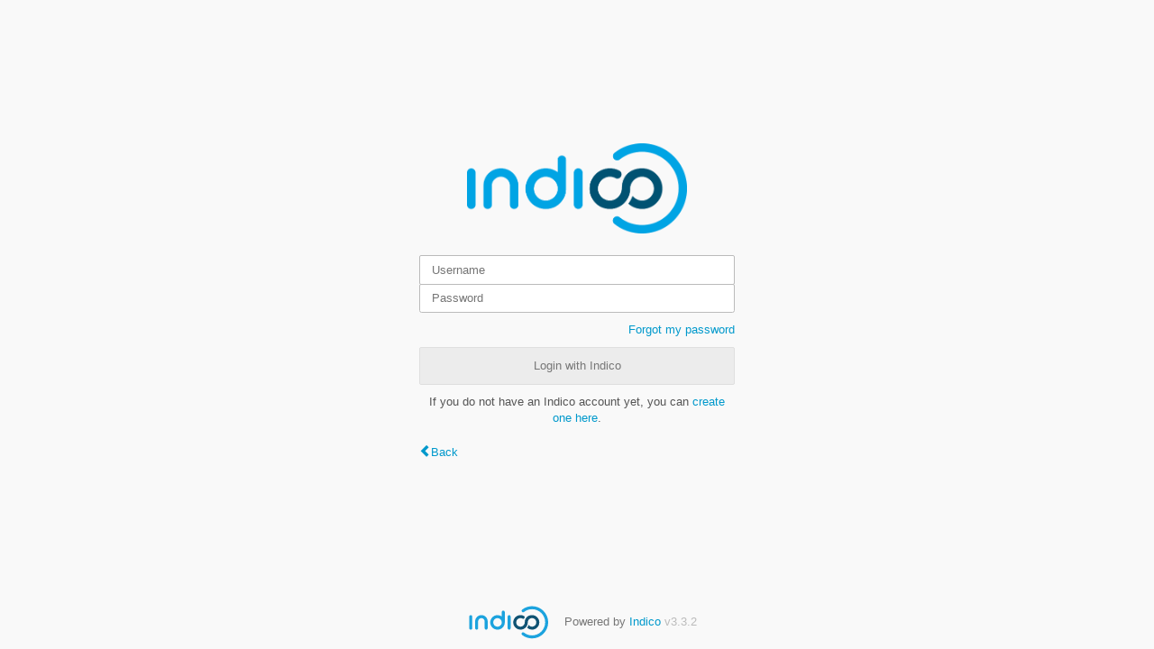

--- FILE ---
content_type: text/css; charset=utf-8
request_url: https://events.it4i.cz/static/custom/css/it4i.css
body_size: 471
content:
/*#
# managed by puppet
# any manual changes will be OVERWRITTEN
#*/

/*.toolbar.global-menu { background: rgb(0,164,153); border: none; margin-bottom: 0; border-color: #00a499 }*/


.toolbar.global-menu {
  background-color: #00a499 !important;
}

#global-menu li :is(a, button) {
  flex: none;
  background: #00a499; /* Změněná barva pozadí */
  color: var(--text-inverse-color);
  padding: .7em 1em;
  border: none;
}


div.page-header { position: relative; background-color: white; width: 100%; }

div.page-header img.header-logo { margin: 0px 0px 0px 40px; border: none; height: 80px; }


--- FILE ---
content_type: application/javascript
request_url: https://events.it4i.cz/dist/js/common-runtime.1f80f30e.bundle.js
body_size: 10384
content:
(()=>{"use strict";var e,o,l,a,m={},t={};function n(e){var o=t[e];if(void 0!==o)return o.exports;var l=t[e]={id:e,loaded:!1,exports:{}};return m[e].call(l.exports,l,l.exports,n),l.loaded=!0,l.exports}n.m=m,n.amdO={},e=[],n.O=(o,l,a,m)=>{if(!l){var t=1/0;for(f=0;f<e.length;f++){for(var[l,a,m]=e[f],c=!0,d=0;d<l.length;d++)(!1&m||t>=m)&&Object.keys(n.O).every((e=>n.O[e](l[d])))?l.splice(d--,1):(c=!1,m<t&&(t=m));if(c){e.splice(f--,1);var r=a();void 0!==r&&(o=r)}}return o}m=m||0;for(var f=e.length;f>0&&e[f-1][2]>m;f--)e[f]=e[f-1];e[f]=[l,a,m]},n.n=e=>{var o=e&&e.__esModule?()=>e.default:()=>e;return n.d(o,{a:o}),o},l=Object.getPrototypeOf?e=>Object.getPrototypeOf(e):e=>e.__proto__,n.t=function(e,a){if(1&a&&(e=this(e)),8&a)return e;if("object"==typeof e&&e){if(4&a&&e.__esModule)return e;if(16&a&&"function"==typeof e.then)return e}var m=Object.create(null);n.r(m);var t={};o=o||[null,l({}),l([]),l(l)];for(var c=2&a&&e;"object"==typeof c&&!~o.indexOf(c);c=l(c))Object.getOwnPropertyNames(c).forEach((o=>t[o]=()=>e[o]));return t.default=()=>e,n.d(m,t),m},n.d=(e,o)=>{for(var l in o)n.o(o,l)&&!n.o(e,l)&&Object.defineProperty(e,l,{enumerable:!0,get:o[l]})},n.f={},n.e=e=>Promise.all(Object.keys(n.f).reduce(((o,l)=>(n.f[l](e,o),o)),[])),n.u=e=>"js/"+({289:"moment-locale/ku",293:"moment-locale/tzl",370:"moment-locale/x-pseudo",386:"moment-locale/pt-br",549:"moment-locale/ug-cn",596:"moment-locale/en-in",597:"moment-locale/sr-cyrl",741:"moment-locale/ka",749:"moment-locale/ms",882:"moment-locale/be",944:"moment-locale/sd",949:"moment-locale/si",1020:"moment-locale/hi",1190:"moment-locale/lo",1204:"moment-locale/de",1210:"moment-locale/fa",1269:"moment-locale/nn",1277:"moment-locale/ky",1553:"moment-locale/pt",1651:"moment-locale/eu",1797:"moment-locale/mk",2095:"moment-locale/en-au",2147:"moment-locale/zh-hk",2162:"moment-locale/en-gb",2246:"moment-locale/ne",2322:"moment-locale/mt",2333:"moment-locale/br",2435:"moment-locale/en-sg",2467:"moment-locale/ar-dz",2525:"moment-locale/ar-sa",2658:"moment-locale/fr-ca",2706:"moment-locale/kn",2709:"moment-locale/cy",2714:"moment-locale/bm",3092:"moment-locale/bn-bd",3122:"moment-locale/vi",3304:"moment-locale/ro",3661:"moment-locale/uk",3753:"moment-locale/se",3764:"moment-locale/te",3897:"moment-locale/is",4057:"moment-locale/en-nz",4076:"moment-locale/gd",4199:"moment-locale/zh-cn",4278:"moment-locale/id",4309:"moment-locale/en-ca",4352:"moment-locale/az",4354:"moment-locale/sv",4365:"moment-locale/sq",4468:"moment-locale/gl",4527:"moment-locale/kk",4541:"moment-locale/ca",4595:"moment-locale/lb",4648:"moment-locale/tet",4674:"moment-locale/cv",4793:"moment-locale/es-do",4929:"moment-locale/oc-lnc",4985:"moment-locale/eo",4996:"moment-locale/fo",5075:"moment-locale/fr-ch",5096:"moment-locale/de-ch",5207:"moment-locale/lv",5264:"moment-locale/bg",5413:"moment-locale/fi",5515:"moment-locale/ko",5559:"moment-locale/mr",5585:"moment-locale/th",5594:"moment-locale/ml",5650:"moment-locale/ru",5718:"moment-locale/it",5975:"moment-locale/my",6155:"moment-locale/hy-am",6175:"moment-locale/ss",6184:"moment-locale/ar",6371:"moment-locale/ku-kmr",6418:"moment-locale/tl-ph",6462:"moment-locale/uz-latn",6472:"moment-locale/pa-in",6495:"moment-locale/cs",6514:"moment-locale/es-us",6571:"moment-locale/me",6587:"moment-locale/zh-tw",6636:"moment-locale/af",6758:"moment-locale/tzm-latn",6816:"moment-locale/zh-mo",6887:"moment-locale/nl",6935:"moment-locale/tlh",6961:"moment-locale/fr",6969:"moment-locale/es-mx",7014:"moment-locale/sr",7096:"moment-locale/bo",7158:"moment-locale/tg",7163:"moment-locale/sw",7223:"moment-locale/ar-tn",7269:"moment-locale/es",7415:"moment-locale/mi",7418:"moment-locale/et",7436:"moment-locale/ur",7484:"moment-locale/tzm",7514:"moment-locale/gom-latn",7530:"moment-locale/fil",7623:"moment-locale/gom-deva",7638:"moment-locale/en-il",7759:"moment-locale/hr",7794:"moment-locale/el",7873:"moment-locale/ga",7937:"moment-locale/jv",7938:"moment-locale/fy",7940:"moment-locale/bs",7970:"moment-locale/de-at",7995:"moment-locale/nl-be",8005:"moment-locale/lt",8008:"moment-locale/ms-my",8030:"moment-locale/ar-ps",8151:"moment-locale/sk",8291:"moment-locale/ar-kw",8325:"moment-locale/gu",8384:"moment-locale/da",8392:"moment-locale/mn",8563:"moment-locale/ta",8592:"moment-locale/he",8631:"moment-locale/en-ie",8736:"moment-locale/hu",8841:"moment-locale/nb",8847:"moment-locale/dv",8895:"moment-locale/ar-ma",8960:"moment-locale/ar-ly",8962:"moment-locale/it-ch",9128:"moment-locale/sl",9412:"moment-locale/uz",9509:"moment-locale/yo",9515:"moment-locale/tr",9577:"moment-locale/pl",9897:"moment-locale/km",9902:"moment-locale/ja",9905:"moment-locale/bn",9978:"moment-locale/tk"}[e]||e)+"."+{289:"941eef77",293:"5e16a923",370:"d43695bd",386:"b33e4c24",456:"feb97730",549:"aa399f40",596:"1870610f",597:"3a89fcd0",741:"1dbd6d5b",749:"7f35a314",882:"e591e535",944:"dcefc633",949:"a07c04bf",1020:"f0efd99b",1190:"d18b5456",1204:"80ffb478",1210:"92258473",1269:"8b3ba713",1277:"6b328193",1540:"aeb3927f",1553:"4f731e8a",1651:"42a878e8",1679:"e179d3ee",1797:"c8484b7d",2095:"8640425b",2147:"fa7af1ec",2162:"2bf99bdd",2246:"a7207daa",2322:"f0a7e8a6",2333:"dd2dcd67",2435:"267147a0",2467:"a636b722",2525:"f0332d0f",2658:"3a276cf3",2706:"b8dcab44",2709:"88d64b69",2714:"8af3d738",3092:"729c2f34",3122:"93fe8c1d",3304:"9a34ec6e",3661:"ae5ece98",3753:"d76b9595",3764:"4f352561",3897:"247c85a2",4057:"9a9f4be4",4076:"26e78a82",4199:"0393664b",4278:"5ac950c0",4309:"a34ce8f0",4352:"d6522fa4",4354:"e385a5cd",4365:"83b0de14",4468:"50f5b62f",4527:"96c66a55",4541:"d90d793b",4595:"7d1ec9aa",4648:"52ca0662",4674:"0944c2a4",4707:"5cbd88cb",4793:"6fa1b0fa",4929:"71bfffe3",4985:"e7bfa595",4996:"97534501",5075:"2c0071cd",5096:"888ff098",5207:"882d472d",5264:"9f6549cf",5413:"2b343470",5515:"8c4c13d9",5559:"d8dc9d03",5585:"ff8e5a29",5594:"8e646926",5650:"8b843411",5718:"3dba0ec8",5975:"cb1c8f5f",6040:"9bdd1fea",6155:"aca733cf",6175:"a8d03cad",6184:"be09e7f0",6371:"178c6a7e",6418:"47441952",6462:"11ea4437",6472:"c8e54f5c",6495:"8aaf36fc",6514:"3874f190",6571:"f576de5a",6587:"823da284",6636:"e2e24cf6",6758:"d76a10fb",6816:"a4b49bd8",6887:"4694c0a1",6935:"8c0b3c34",6961:"907ae551",6969:"656bc857",7014:"409b8afc",7096:"12e04efe",7158:"d35aa688",7163:"863dacd6",7223:"d15f5e9d",7269:"3f79f0a4",7415:"bfa66477",7418:"722b1d9a",7436:"04a78ff3",7484:"231b4f10",7514:"a411c667",7530:"fffc2e7f",7623:"52fdee1d",7638:"5b3d4efa",7759:"223a5e49",7794:"17b17b16",7873:"00690a76",7937:"4da8947a",7938:"fa9d50e8",7940:"afc6bf9a",7970:"145fe52d",7995:"9bb3403e",8005:"3e45d3f3",8008:"455a6bce",8030:"1c455613",8151:"4a6424ad",8291:"80bb9bfd",8325:"e6412653",8384:"282861ca",8392:"e978edf0",8563:"e0274a92",8592:"89188196",8631:"b5608274",8736:"6c75db50",8841:"d1bc2caa",8847:"0b40493d",8895:"fbecc13f",8960:"8877a552",8962:"a21a6a8d",9128:"6237cdb2",9412:"4eb06c57",9509:"872cb72b",9515:"3ccb4d6a",9577:"1bff6ee9",9897:"ffedcf2e",9902:"6029c1f4",9905:"33183ffc",9978:"548b938b"}[e]+".bundle.js",n.miniCssF=e=>"css/"+{98:"module_search",330:"themes_lecture",1012:"themes_event",1207:"module_logs",1598:"module_rb",1838:"module_receipts.admin",2040:"themes_standard.print",2076:"common",2570:"themes_standard_numbered",3216:"themes_standard_inline_minutes.print",3652:"module_events.management",3944:"themes_indico_weeks_view",4334:"module_events.surveys",4394:"semantic-ui",4644:"react",4853:"themes_standard_numbered.print",5427:"themes_standard_inline_minutes",5462:"module_events.registration",5499:"themes_standard_numbered_inline_minutes.print",5817:"module_users.data_export",6002:"module_categories",6642:"module_events.admin",6699:"fonts",7020:"module_users.profile_picture",7671:"module_users.favorites",8314:"module_categories.calendar",8379:"themes_standard",8502:"monaco",8519:"module_events.editing",8766:"statistics",8792:"main",8881:"jquery",8944:"module_events.papers",9232:"conferences",9365:"outdatedbrowser",9404:"themes_standard_numbered_inline_minutes"}[e]+"."+{98:"dbaf1b4e",330:"706461fa",1012:"706461fa",1207:"fd6d88e5",1598:"240dfb88",1838:"f8f1e90e",2040:"67197273",2076:"bf0f5ddd",2570:"706461fa",3216:"67197273",3652:"2d5d744a",3944:"e4b6525f",4334:"85159d91",4394:"03304b73",4644:"c0eb75b7",4853:"67197273",5427:"706461fa",5462:"eb724555",5499:"67197273",5817:"82fb6c26",6002:"4a25e0d0",6642:"c23ef3f2",6699:"9197ad02",7020:"8c4c10d0",7671:"b88a7328",8314:"7305fc92",8379:"706461fa",8502:"73a95d8e",8519:"b77f2b86",8766:"fd7ea9bf",8792:"90181b7d",8881:"ac0a9a35",8944:"c90f1310",9232:"c769d45e",9365:"17d2ff9d",9404:"706461fa"}[e]+".css",n.g=function(){if("object"==typeof globalThis)return globalThis;try{return this||new Function("return this")()}catch(e){if("object"==typeof window)return window}}(),n.o=(e,o)=>Object.prototype.hasOwnProperty.call(e,o),a={},n.l=(e,o,l,m)=>{if(a[e])a[e].push(o);else{var t,c;if(void 0!==l)for(var d=document.getElementsByTagName("script"),r=0;r<d.length;r++){var f=d[r];if(f.getAttribute("src")==e){t=f;break}}t||(c=!0,(t=document.createElement("script")).charset="utf-8",t.timeout=120,n.nc&&t.setAttribute("nonce",n.nc),t.src=e),a[e]=[o];var b=(o,l)=>{t.onerror=t.onload=null,clearTimeout(s);var m=a[e];if(delete a[e],t.parentNode&&t.parentNode.removeChild(t),m&&m.forEach((e=>e(l))),o)return o(l)},s=setTimeout(b.bind(null,void 0,{type:"timeout",target:t}),12e4);t.onerror=b.bind(null,t.onerror),t.onload=b.bind(null,t.onload),c&&document.head.appendChild(t)}},n.r=e=>{"undefined"!=typeof Symbol&&Symbol.toStringTag&&Object.defineProperty(e,Symbol.toStringTag,{value:"Module"}),Object.defineProperty(e,"__esModule",{value:!0})},n.nmd=e=>(e.paths=[],e.children||(e.children=[]),e),n.p="/dist/",(()=>{var e={3879:0};n.f.j=(o,l)=>{var a=n.o(e,o)?e[o]:void 0;if(0!==a)if(a)l.push(a[2]);else if(3879!=o){var m=new Promise(((l,m)=>a=e[o]=[l,m]));l.push(a[2]=m);var t=n.p+n.u(o),c=new Error;n.l(t,(l=>{if(n.o(e,o)&&(0!==(a=e[o])&&(e[o]=void 0),a)){var m=l&&("load"===l.type?"missing":l.type),t=l&&l.target&&l.target.src;c.message="Loading chunk "+o+" failed.\n("+m+": "+t+")",c.name="ChunkLoadError",c.type=m,c.request=t,a[1](c)}}),"chunk-"+o,o)}else e[o]=0},n.O.j=o=>0===e[o];var o=(o,l)=>{var a,m,[t,c,d]=l,r=0;if(t.some((o=>0!==e[o]))){for(a in c)n.o(c,a)&&(n.m[a]=c[a]);if(d)var f=d(n)}for(o&&o(l);r<t.length;r++)m=t[r],n.o(e,m)&&e[m]&&e[m][0](),e[m]=0;return n.O(f)},l=self.webpackChunk=self.webpackChunk||[];l.forEach(o.bind(null,0)),l.push=o.bind(null,l.push.bind(l))})()})();
//# sourceMappingURL=common-runtime.1f80f30e.bundle.js.map